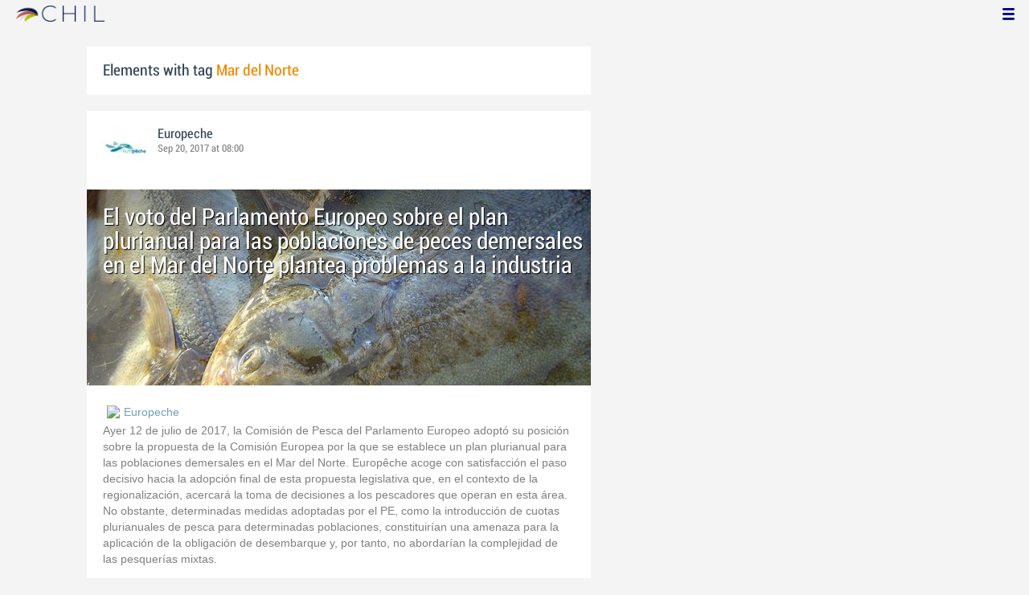

--- FILE ---
content_type: text/html; charset=utf-8
request_url: http://www.chil.me/tag/Mar%20del%20Norte
body_size: 8745
content:
<!DOCTYPE html>
<html xmlns:fb="http://ogp.me/ns/fb#">
<head>
    <meta http-equiv="Content-Type" content="text/html; charset=utf-8" />
    <meta charset="utf-8" />
    <title>Contents with tag 'Mar del Norte'</title>
    <link href="/favicon.ico" rel="shortcut icon" type="image/x-icon" />
    
    <link href="/Content/themes/base/jquery.ui.core.css" rel="stylesheet"/>
<link href="/Content/themes/base/jquery.ui.resizable.css" rel="stylesheet"/>
<link href="/Content/themes/base/jquery.ui.selectable.css" rel="stylesheet"/>
<link href="/Content/themes/base/jquery.ui.autocomplete.css" rel="stylesheet"/>
<link href="/Content/themes/base/jquery.ui.slider.css" rel="stylesheet"/>
<link href="/Content/themes/base/jquery.ui.datepicker.css" rel="stylesheet"/>
<link href="/Content/themes/base/jquery.ui.progressbar.css" rel="stylesheet"/>
<link href="/Content/themes/base/jquery.ui.theme.css" rel="stylesheet"/>

    <link href="/Content/default.css" rel="stylesheet"/>
<link href="/Content/Profile.css" rel="stylesheet"/>
<link href="/Content/Feeds.css" rel="stylesheet"/>
<link href="/Content/Share.css" rel="stylesheet"/>
<link href="/Content/Files.css" rel="stylesheet"/>
<link href="/Content/Contacts.css" rel="stylesheet"/>
<link href="/Content/Event.css" rel="stylesheet"/>
<link href="/Content/Messaging.css" rel="stylesheet"/>
<link href="/Content/Tagging.css" rel="stylesheet"/>
<link href="/Content/Post.css" rel="stylesheet"/>
<link href="/Content/Common.css" rel="stylesheet"/>
<link href="/content/popup.geolocation.css" rel="stylesheet"/>

    
    <link href="/Scripts/libs/jquery/jcrop/jquery.Jcrop.css" rel="stylesheet"/>

    <style type="text/css">
        .twitter-tweet {
            margin: 10px auto !important;
        }
    </style>

<script>
  (function(i,s,o,g,r,a,m){i['GoogleAnalyticsObject']=r;i[r]=i[r]||function(){
  (i[r].q=i[r].q||[]).push(arguments)},i[r].l=1*new Date();a=s.createElement(o),
  m=s.getElementsByTagName(o)[0];a.async=1;a.src=g;m.parentNode.insertBefore(a,m)
  })(window,document,'script','//www.google-analytics.com/analytics.js','ga');

  ga('create', 'UA-51159158-1', 'auto');
  ga('send', 'pageview');
</script>

</head>
<body>
<div class="identity-menu">
    <h1 class="logo-title"> <!--<a href="/">CHIL.<span>ME</span></a> --></h1>
    

    <!--
    <div id="content-lookup-wrapper">
        <input type="text" id="content-lookup" placeholder="Find people, organizations or groups" />
        <div id="content-lookup-menu" class="actor-suggest"></div>
    </div>
         -->
    <nav>
  <div class="user-menu">
    <input type="checkbox" id="ch-display-usermenu">
    <label class="ch-display-usermenu" for="ch-display-usermenu"><i class="fonticon-Menu"></i></label>
    <div>
      <ul>
       <li>
            <a href="#" title="Login" class="ch-btn-login" title="Login">
                <span><i class="fonticon-User"></i>Login</span>
            </a>
      </li>
      <li>
        <a href="/register" title="Register" class="password" title="Register">
          <span><i class="fonticon-Lock"></i>Register</span>
        </a>
      </li>
    </ul>
  </div>
</div>


    </nav>
</div>


    <div id="wrapper">
        <div>
            <section>
                <div>
                    <div class="content">
                        
<div class="box-style">
    <h3 class="tag-selected">Elements with tag <span>Mar del Norte</span></h3>
</div>

<div class="ch-feeds-stream">


<div class="feed-item">


<div class="feed-header">
    <div class="feed-author">
        <img src="https://chilmedia.org/v2/media/09b4c79e-2484-41db-9124-18bea8607fb3.jpg?w=58&amp;h=58&amp;mode=crop&amp;anchor=topcenter&amp;scale=both" />
        <div class="info-author">
<a class="profile-link" data-id="54417" href="https://europeche.chil.me">Europeche</a>
        </div>
        <div class="feed-info">
            <span class="feed-date">
                
Sep 20, 2017 at 08:00            </span>
        </div>
    </div>

    </div>





<div class="feed-data">
        <div class="cover-wrapper">
            <a href="https://europeche.chil.me/post/el-voto-del-parlamento-europeo-sobre-el-plan-plurianual-para-las-poblaciones-de--155994">
                <h2 class="title relative-url ch-link" data-obj-id="p155994">El voto del Parlamento Europeo sobre el plan plurianual para las poblaciones de peces demersales en el Mar del Norte plantea problemas a la industria</h2>
                <div class="cover-img-wrapper">
                    <img src="https://chilmedia.org/v2/media/6f1dfdb3-fcb9-485f-91f3-75a7ccfeb600.jpg?w=627&h=244&mode=crop&scale=both" />
                </div>
            </a>
        </div>
    <div class="feed-author-comment">
        <div class="feed-post-source">
                    <div class="feed-url ellipsis">
                        <span class="icon-url">
                            <img src="https://www.google.com/s2/favicons?domain_url=http://europeche.chil.me" />
                        </span>
                        <a href="http://europeche.chil.me/" target="_blank">Europeche</a>
                    </div>
        </div>
        <p>Ayer 12 de julio de 2017, la Comisión de Pesca del Parlamento Europeo adoptó su posición sobre la propuesta de la Comisión Europea por la que se establece un plan plurianual para las poblaciones demersales en el Mar del Norte. Europêche acoge con satisfacción el paso decisivo hacia la adopción final de esta propuesta legislativa que, en el contexto de la regionalización, acercará la toma de decisiones a los pescadores que operan en esta área. No obstante, determinadas medidas adoptadas por el PE, como la introducción de cuotas plurianuales de pesca para determinadas poblaciones, constituirían una amenaza para la aplicación de la obligación de desembarque y, por tanto, no abordarían la complejidad de las pesquerías mixtas.</p>
    </div>
    <div class="feed-post-details">

    <div class="feed-categories set-icon">
            <a href="/Category/Objects?categoryId=58340&amp;slug=comunicados-de-prensa-2017&amp;pageIndex=0">Comunicados de prensa 2017</a>
    </div>




    <div class="set-icon feed-tags">
            <a href="/tag/Mar%20del%20Norte">Mar del Norte</a>
            <a href="/tag/TAC">TAC</a>
            <a href="/tag/obligaci%C3%B3n%20de%20desembarque">obligaci&#243;n de desembarque</a>
            <a href="/tag/prohibici%C3%B3n%20de%20descarte">prohibici&#243;n de descarte</a>
            <a href="/tag/plan%20plurianual">plan plurianual</a>
            <a href="/tag/plan%20de%20gesti%C3%B3n">plan de gesti&#243;n</a>
            <a href="/tag/Oportunidades%20de%20pesca">Oportunidades de pesca</a>
            <a href="/tag/parlamento%20europeo">parlamento europeo</a>
            <a href="/tag/PECH">PECH</a>
            <a href="/tag/cuota">cuota</a>
    </div>



    <div class="feed-item-box">
    
        <div class="file-doc-preview file-preview-wrapper">
                <div class="doc-ext pdf"></div>
            <img src="https://chilmedia.org/v2/media/b342e9e1-d920-4a2b-8d14-a5a8c4f59458.jpg?w=72&h=88&mode=carve" class="thumb" />
            <a class="copy-file" data-id="149433-0">Copy</a>
            <a target="_blank" href="/download-file/3eff095d-cf4e-42a8-96df-a6ecddb2d592/ep53-press-release-north-sea" class="content-link">Read</a>
        </div>
    
    <div class="feed-text">
        <p class="feed-text-title document-title">
EP53 Press release North Sea        </p>
        <p class="feed-text-desc">
            
        </p>

                <p class="feed-text-desc">Pages:
                    <span>
                        2
                    </span>
                </p>

                <p class="feed-text-desc">Size:
                    <span>
                        439.24 Kb
                    </span>
                </p>
    </div>
</div>
    </div>


<div class=share-holder data-ot="post" data-id="155994">

<div class="feed-share">    
	<nav>
		<ul>
			<li>
				    <a title="Like" class="ch-iconadd-like fonticon-Heart" data-obj-id="155994" data-obj-type="post"></a>
                <a class="likes-count" data-obj-id="155994" data-type="post" style=display:none;>
                    <span data-obj-id="155994">0</span>
                </a>
			</li>
            <li>
                <a title="Share by email" class="ch-iconmail fonticon-Mail" rel="nofollow" data-obj-id="p155994"></a>
            </li>
			<li>                
                <a title="Share on Facebook" class="ch-iconfcb fonticon-Facebook" rel="nofollow" data-obj-id="p155994"></a>       
			</li>
			<li>
                <a title="Share on Twitter" class="ch-icontwitter fonticon-Twitter" rel="nofollow" data-obj-id="p155994"></a>
			</li>
		</ul>
	</nav>
        <div class="feed-comments-info">
            <a href="/post/155994/comments" class="view-all-comments">
                Comments: 0
            </a>
        </div>      
               
</div><div class="feed-comments">
</div>
<div class="comment-box">
    <form class="form-comment" method="post" action="/add-comment">
        <input name="__RequestVerificationToken" type="hidden" value="9YRbuqnQIF93ng3OO6jXHtyrWkPphyO5KoHI13qJrhfrFREe3ob5Z4cFOHSV-Ik9GCyzhUKecDbAfdQkYGJu9IIvCU-vS7jgqq9KN5SwvH41" />
        <input type="hidden" value="155994" name="graphObjectId" />
        <input type="hidden" value="post" name="objectType" />
        <textarea class="form-comment-text" rows="1" placeholder="Write something..." name="message" style="height: 15px;" ></textarea>
        <div class="share-box-comment">                                                                                        
            <input type="submit" class="button-comment button-submit" value="Comment" />
            <i class="loading-ico saving-comment"></i> 
        </div>
    </form>                                    
</div>

   
</div>






</div>












</div>






<div class="feed-item">


<div class="feed-header">
    <div class="feed-author">
        <img src="https://chilmedia.org/v2/media/09b4c79e-2484-41db-9124-18bea8607fb3.jpg?w=58&amp;h=58&amp;mode=crop&amp;anchor=topcenter&amp;scale=both" />
        <div class="info-author">
<a class="profile-link" data-id="54417" href="https://europeche.chil.me">Europeche</a>
        </div>
        <div class="feed-info">
            <span class="feed-date">
                
Sep 20, 2017 at 07:38            </span>
        </div>
    </div>

    </div>





<div class="feed-data">
        <div class="cover-wrapper">
            <a href="https://europeche.chil.me/post/avances-significativos-en-el-logro-de-una-pesca-sostenible-en-la-ue-155992">
                <h2 class="title relative-url ch-link" data-obj-id="p155992">Avances significativos en el logro de una pesca sostenible en la UE</h2>
                <div class="cover-img-wrapper">
                    <img src="https://chilmedia.org/v2/media/7251f219-4c6f-4da4-b9e6-9621b1e65d60.jpg?w=627&h=244&mode=crop&scale=both" />
                </div>
            </a>
        </div>
    <div class="feed-author-comment">
        <div class="feed-post-source">
                    <div class="feed-url ellipsis">
                        <span class="icon-url">
                            <img src="https://www.google.com/s2/favicons?domain_url=http://europeche.chil.me" />
                        </span>
                        <a href="http://europeche.chil.me/" target="_blank">Europeche</a>
                    </div>
        </div>
        <p>La Comisión Europea (CE) ha lanzado su consulta anual sobre la fijación de las posibilidades de pesca para 2018. Como novedad, este año se acompaña de una Comunicación que, además de establecer los principios tradicionales que sustentan la propuesta de las CE para las cuotas pesqueras del Atlántico y del Mar del Norte (TAC) en 2018, ofrece una visión general de los progresos realizados hacia el logro objetivos de la Política Común de Pesca (PPC). Europêche está muy satisfecho con este nuevo enfoque, ya que proporciona a los ciudadanos europeos información objetiva de manera digerible. El sector también acoge con satisfacción las tendencias al alza en muchas poblaciones de peces y niveles de explotación sostenibles en toda Europa como lo revelan los datos científicos más recientes.</p>
    </div>
    <div class="feed-post-details">

    <div class="feed-categories set-icon">
            <a href="/Category/Objects?categoryId=58340&amp;slug=comunicados-de-prensa-2017&amp;pageIndex=0">Comunicados de prensa 2017</a>
    </div>




    <div class="set-icon feed-tags">
            <a href="/tag/Oportunidades%20de%20pesca">Oportunidades de pesca</a>
            <a href="/tag/TAC">TAC</a>
            <a href="/tag/MSY">MSY</a>
            <a href="/tag/obligaci%C3%B3n%20de%20desembarque">obligaci&#243;n de desembarque</a>
            <a href="/tag/prohibici%C3%B3n%20de%20descarte">prohibici&#243;n de descarte</a>
            <a href="/tag/ce">ce</a>
            <a href="/tag/consejo">consejo</a>
            <a href="/tag/mediterr%C3%A1neo">mediterr&#225;neo</a>
            <a href="/tag/Mar%20del%20Norte">Mar del Norte</a>
    </div>



    <div class="feed-item-box">
    
        <div class="file-doc-preview file-preview-wrapper">
                <div class="doc-ext pdf"></div>
            <img src="https://chilmedia.org/v2/media/63eeaa08-cb8c-4caa-909c-c3b44a89b0c5.jpg?w=72&h=88&mode=carve" class="thumb" />
            <a class="copy-file" data-id="148438-0">Copy</a>
            <a target="_blank" href="/download-file/cbdcdabc-8c7c-44ae-b7bf-ffb6c067458d/ep50-communication-fishing-opps-2018-press-release" class="content-link">Read</a>
        </div>
    
    <div class="feed-text">
        <p class="feed-text-title document-title">
EP50 Communication Fishing Opps 2018 Press Release        </p>
        <p class="feed-text-desc">
            
        </p>

                <p class="feed-text-desc">Pages:
                    <span>
                        2
                    </span>
                </p>

                <p class="feed-text-desc">Size:
                    <span>
                        460.60 Kb
                    </span>
                </p>
    </div>
</div>
    </div>


<div class=share-holder data-ot="post" data-id="155992">

<div class="feed-share">    
	<nav>
		<ul>
			<li>
				    <a title="Like" class="ch-iconadd-like fonticon-Heart" data-obj-id="155992" data-obj-type="post"></a>
                <a class="likes-count" data-obj-id="155992" data-type="post" style=display:none;>
                    <span data-obj-id="155992">0</span>
                </a>
			</li>
            <li>
                <a title="Share by email" class="ch-iconmail fonticon-Mail" rel="nofollow" data-obj-id="p155992"></a>
            </li>
			<li>                
                <a title="Share on Facebook" class="ch-iconfcb fonticon-Facebook" rel="nofollow" data-obj-id="p155992"></a>       
			</li>
			<li>
                <a title="Share on Twitter" class="ch-icontwitter fonticon-Twitter" rel="nofollow" data-obj-id="p155992"></a>
			</li>
		</ul>
	</nav>
        <div class="feed-comments-info">
            <a href="/post/155992/comments" class="view-all-comments">
                Comments: 0
            </a>
        </div>      
               
</div><div class="feed-comments">
</div>
<div class="comment-box">
    <form class="form-comment" method="post" action="/add-comment">
        <input name="__RequestVerificationToken" type="hidden" value="WzwrWzaW1QADcy2tJgvUoRH8l-C86Oe_qDm6sxJrNGwUKICtQmqoZxh_09c6kvMoSe6uuotG_w-1H4XosiJsqnYnkVWUeVdTi0yVpLJEFqg1" />
        <input type="hidden" value="155992" name="graphObjectId" />
        <input type="hidden" value="post" name="objectType" />
        <textarea class="form-comment-text" rows="1" placeholder="Write something..." name="message" style="height: 15px;" ></textarea>
        <div class="share-box-comment">                                                                                        
            <input type="submit" class="button-comment button-submit" value="Comment" />
            <i class="loading-ico saving-comment"></i> 
        </div>
    </form>                                    
</div>

   
</div>






</div>












</div>






<div class="feed-item">


<div class="feed-header">
    <div class="feed-author">
        <img src="https://chilmedia.org/v2/media/09b4c79e-2484-41db-9124-18bea8607fb3.jpg?w=58&amp;h=58&amp;mode=crop&amp;anchor=topcenter&amp;scale=both" />
        <div class="info-author">
<a class="profile-link" data-id="54417" href="https://europeche.chil.me">Europeche</a>
        </div>
        <div class="feed-info">
            <span class="feed-date">
                
Sep 20, 2017 at 03:51            </span>
        </div>
    </div>

    </div>





<div class="feed-data">
        <div class="cover-wrapper">
            <a href="https://europeche.chil.me/post/historia-de-exito-para-las-pesquerias-y-las-politicas-europeas-155882">
                <h2 class="title relative-url ch-link" data-obj-id="p155882">Historia de éxito para las pesquerías y las políticas europeas</h2>
                <div class="cover-img-wrapper">
                    <img src="https://chilmedia.org/v2/media/e2ccb9f3-0c4e-4a61-9965-6dee714051c0.jpg?w=627&h=244&mode=crop&scale=both" />
                </div>
            </a>
        </div>
    <div class="feed-author-comment">
        <div class="feed-post-source">
                    <div class="feed-url ellipsis">
                        <span class="icon-url">
                            <img src="https://www.google.com/s2/favicons?domain_url=http://europeche.chil.me" />
                        </span>
                        <a href="http://europeche.chil.me/" target="_blank">Europeche</a>
                    </div>
        </div>
        <p>El Comité Científico, Técnico y Económico Europeo de la Pesca (CCTEP) ha publicado recientemente su informe anual sobre el desempeño de la Política Pesquera Común (PPC) en lo que respecta a los avances en la situación de las poblaciones de peces y los niveles de explotación. Décadas de auto-sacrificio está volviendo a nuestras pesquerías a la grandeza, ya que el informe muestra claramente que el estado de las poblaciones está mejorando significativamente. También refleja una tendencia general a la baja en la presión de la pesca. No obstante, aún se necesitan esfuerzos adicionales, en particular en el Mediterráneo.</p>
    </div>
    <div class="feed-post-details">

    <div class="feed-categories set-icon">
            <a href="/Category/Objects?categoryId=58340&amp;slug=comunicados-de-prensa-2017&amp;pageIndex=0">Comunicados de prensa 2017</a>
    </div>




    <div class="set-icon feed-tags">
            <a href="/tag/STECF">STECF</a>
            <a href="/tag/CIEM">CIEM</a>
            <a href="/tag/sobrepesca">sobrepesca</a>
            <a href="/tag/stocks">stocks</a>
            <a href="/tag/Comisi%C3%B3n%20Europea">Comisi&#243;n Europea</a>
            <a href="/tag/bacalao">bacalao</a>
            <a href="/tag/arenque">arenque</a>
            <a href="/tag/at%C3%BAn%20rojo">at&#250;n rojo</a>
            <a href="/tag/merluza">merluza</a>
            <a href="/tag/ppc">ppc</a>
            <a href="/tag/Mar%20del%20Norte">Mar del Norte</a>
            <a href="/tag/mediterr%C3%A1neo">mediterr&#225;neo</a>
            <a href="/tag/atl%C3%A1ntico">atl&#225;ntico</a>
    </div>



    <div class="feed-item-box">
    
        <div class="file-doc-preview file-preview-wrapper">
                <div class="doc-ext pdf"></div>
            <img src="https://chilmedia.org/v2/media/da2b55e5-469a-4de7-ac42-93091e54f159.jpg?w=72&h=88&mode=carve" class="thumb" />
            <a class="copy-file" data-id="137146-0">Copy</a>
            <a target="_blank" href="/download-file/03ea1b9d-21c5-4bc3-b930-73766520d27d/ep28-press-release-progress-on-the-situation-of-fish-stocks" class="content-link">Read</a>
        </div>
    
    <div class="feed-text">
        <p class="feed-text-title document-title">
EP28 Press Release - Progress on the situation of fish stocks        </p>
        <p class="feed-text-desc">
            
        </p>

                <p class="feed-text-desc">Pages:
                    <span>
                        3
                    </span>
                </p>

                <p class="feed-text-desc">Size:
                    <span>
                        680.24 Kb
                    </span>
                </p>
    </div>
</div>
    </div>


<div class=share-holder data-ot="post" data-id="155882">

<div class="feed-share">    
	<nav>
		<ul>
			<li>
				    <a title="Like" class="ch-iconadd-like fonticon-Heart" data-obj-id="155882" data-obj-type="post"></a>
                <a class="likes-count" data-obj-id="155882" data-type="post" style=display:none;>
                    <span data-obj-id="155882">0</span>
                </a>
			</li>
            <li>
                <a title="Share by email" class="ch-iconmail fonticon-Mail" rel="nofollow" data-obj-id="p155882"></a>
            </li>
			<li>                
                <a title="Share on Facebook" class="ch-iconfcb fonticon-Facebook" rel="nofollow" data-obj-id="p155882"></a>       
			</li>
			<li>
                <a title="Share on Twitter" class="ch-icontwitter fonticon-Twitter" rel="nofollow" data-obj-id="p155882"></a>
			</li>
		</ul>
	</nav>
        <div class="feed-comments-info">
            <a href="/post/155882/comments" class="view-all-comments">
                Comments: 0
            </a>
        </div>      
               
</div><div class="feed-comments">
</div>
<div class="comment-box">
    <form class="form-comment" method="post" action="/add-comment">
        <input name="__RequestVerificationToken" type="hidden" value="J-GhQ9r7NWRUTgptn2KkGdDneAaWWVZpwMQwEa8UbY64kfyN84WIPXCCUHoVRJIW2q_1tEhyb-H06rI01hyAFYuSvoZ-oR943mOYG1iHG9o1" />
        <input type="hidden" value="155882" name="graphObjectId" />
        <input type="hidden" value="post" name="objectType" />
        <textarea class="form-comment-text" rows="1" placeholder="Write something..." name="message" style="height: 15px;" ></textarea>
        <div class="share-box-comment">                                                                                        
            <input type="submit" class="button-comment button-submit" value="Comment" />
            <i class="loading-ico saving-comment"></i> 
        </div>
    </form>                                    
</div>

   
</div>






</div>












</div>






<div class="feed-item">


<div class="feed-header">
    <div class="feed-author">
        <img src="https://chilmedia.org/v2/media/09b4c79e-2484-41db-9124-18bea8607fb3.jpg?w=58&amp;h=58&amp;mode=crop&amp;anchor=topcenter&amp;scale=both" />
        <div class="info-author">
<a class="profile-link" data-id="54417" href="https://europeche.chil.me">Europeche</a>
        </div>
        <div class="feed-info">
            <span class="feed-date">
                
Sep 19, 2017 at 09:09            </span>
        </div>
    </div>

    </div>





<div class="feed-data">
        <div class="cover-wrapper">
            <a href="https://europeche.chil.me/post/el-consejo-de-pesca-establece-limites-de-captura-en-el-atlantico-y-el-mar-del-no-155744">
                <h2 class="title relative-url ch-link" data-obj-id="p155744">El Consejo de Pesca establece límites de captura en el Atlántico y el Mar del Norte para 2017</h2>
                <div class="cover-img-wrapper">
                    <img src="https://chilmedia.org/v2/media/2ca7125b-1929-48df-9a71-20cebe9c4197.jpg?w=627&h=244&mode=crop&scale=both" />
                </div>
            </a>
        </div>
    <div class="feed-author-comment">
        <div class="feed-post-source">
                    <div class="feed-url ellipsis">
                        <span class="icon-url">
                            <img src="https://www.google.com/s2/favicons?domain_url=http://europeche.chil.me" />
                        </span>
                        <a href="http://europeche.chil.me/" target="_blank">Europeche</a>
                    </div>
        </div>
        <p>En las primeras horas, tras negociaciones intensivas de dos días, el Consejo de Pesca ha alcanzado un acuerdo sobre las posibilidades de pesca para 2017 sobre la base del objetivo de alcanzar los rendimientos máximos sostenibles hasta 2017, cuando sea posible y, a más tardar en 2020, teniendo en cuenta factores socioeconómicos debidamente justificados.</p>
    </div>
    <div class="feed-post-details">

    <div class="feed-categories set-icon">
            <a href="/Category/Objects?categoryId=56190&amp;slug=press-2016&amp;pageIndex=0">Press 2016</a>
    </div>




    <div class="set-icon feed-tags">
            <a href="/tag/consejo">consejo</a>
            <a href="/tag/Oportunidades%20de%20pesca">Oportunidades de pesca</a>
            <a href="/tag/caballa">caballa</a>
            <a href="/tag/arenque">arenque</a>
            <a href="/tag/l%C3%ADmites%20de%20captura">l&#237;mites de captura</a>
            <a href="/tag/TAC">TAC</a>
            <a href="/tag/cuota">cuota</a>
            <a href="/tag/merluza">merluza</a>
            <a href="/tag/bacalao">bacalao</a>
            <a href="/tag/megrim">megrim</a>
            <a href="/tag/lenguado">lenguado</a>
            <a href="/tag/abadejo">abadejo</a>
            <a href="/tag/rape">rape</a>
            <a href="/tag/Mar%20del%20Norte">Mar del Norte</a>
            <a href="/tag/eglefino">eglefino</a>
            <a href="/tag/MSY">MSY</a>
            <a href="/tag/ppc">ppc</a>
    </div>



    <div class="feed-item-box">
    
        <div class="file-doc-preview file-preview-wrapper">
                <div class="doc-ext pdf"></div>
            <img src="https://chilmedia.org/v2/media/add887f9-7c9d-4f50-96e4-46edd25a9596.jpg?w=72&h=88&mode=carve" class="thumb" />
            <a class="copy-file" data-id="127084-0">Copy</a>
            <a target="_blank" href="/download-file/5ba4d8ec-9bec-4da1-b62e-6d31c596086d/ep91-fishing-opps-2017-press-release" class="content-link">Read</a>
        </div>
    
    <div class="feed-text">
        <p class="feed-text-title document-title">
EP91 Fishing Opps 2017 Press Release        </p>
        <p class="feed-text-desc">
            
        </p>

                <p class="feed-text-desc">Pages:
                    <span>
                        2
                    </span>
                </p>

                <p class="feed-text-desc">Size:
                    <span>
                        484.21 Kb
                    </span>
                </p>
    </div>
</div>
    </div>


<div class=share-holder data-ot="post" data-id="155744">

<div class="feed-share">    
	<nav>
		<ul>
			<li>
				    <a title="Like" class="ch-iconadd-like fonticon-Heart" data-obj-id="155744" data-obj-type="post"></a>
                <a class="likes-count" data-obj-id="155744" data-type="post" style=display:none;>
                    <span data-obj-id="155744">0</span>
                </a>
			</li>
            <li>
                <a title="Share by email" class="ch-iconmail fonticon-Mail" rel="nofollow" data-obj-id="p155744"></a>
            </li>
			<li>                
                <a title="Share on Facebook" class="ch-iconfcb fonticon-Facebook" rel="nofollow" data-obj-id="p155744"></a>       
			</li>
			<li>
                <a title="Share on Twitter" class="ch-icontwitter fonticon-Twitter" rel="nofollow" data-obj-id="p155744"></a>
			</li>
		</ul>
	</nav>
        <div class="feed-comments-info">
            <a href="/post/155744/comments" class="view-all-comments">
                Comments: 0
            </a>
        </div>      
               
</div><div class="feed-comments">
</div>
<div class="comment-box">
    <form class="form-comment" method="post" action="/add-comment">
        <input name="__RequestVerificationToken" type="hidden" value="kiduD7QIMRSvaIFoE7_khc1OuakLdpvJmKyMVPSZXt2cKOqvLoKNrFaSllPs6AMCDXA05Cyw-qfizjvUPkEv0TbhDbM4y192f4BqmA-ICfs1" />
        <input type="hidden" value="155744" name="graphObjectId" />
        <input type="hidden" value="post" name="objectType" />
        <textarea class="form-comment-text" rows="1" placeholder="Write something..." name="message" style="height: 15px;" ></textarea>
        <div class="share-box-comment">                                                                                        
            <input type="submit" class="button-comment button-submit" value="Comment" />
            <i class="loading-ico saving-comment"></i> 
        </div>
    </form>                                    
</div>

   
</div>






</div>












</div>






<div class="feed-item">


<div class="feed-header">
    <div class="feed-author">
        <img src="https://chilmedia.org/v2/media/09b4c79e-2484-41db-9124-18bea8607fb3.jpg?w=58&amp;h=58&amp;mode=crop&amp;anchor=topcenter&amp;scale=both" />
        <div class="info-author">
<a class="profile-link" data-id="54417" href="https://europeche.chil.me">Europeche</a>
        </div>
        <div class="feed-info">
            <span class="feed-date">
                
Sep 15, 2016 at 03:52            </span>
        </div>
    </div>

    </div>





<div class="feed-data">
        <div class="cover-wrapper">
            <a href="https://europeche.chil.me/post/las-posibilidades-de-pesca-de-la-ue-para-2016-121947">
                <h2 class="title relative-url ch-link" data-obj-id="p121947">Las posibilidades de pesca de la UE para 2016</h2>
                <div class="cover-img-wrapper">
                    <img src="https://chilmedia.org/v2/media/7251f219-4c6f-4da4-b9e6-9621b1e65d60.jpg?w=627&h=244&mode=crop&scale=both" />
                </div>
            </a>
        </div>
    <div class="feed-author-comment">
        <div class="feed-post-source">
                    <div class="feed-url ellipsis">
                        <span class="icon-url">
                            <img src="https://www.google.com/s2/favicons?domain_url=http://www.europeche.org" />
                        </span>
                        <a href="http://www.europeche.org" target="_blank">Europeche</a>
                    </div>
        </div>
        <p>En las primeras horas, el Consejo de Pesca llegó a un acuerdo largamente esperado sobre las posibilidades de pesca para 2016; justo unas semanas antes de la que la última y más difícil etapa de la prohibición de los descartes entre en vigor. De manera general ha sido positivo   respecto al aumento de las cuotas en muchas poblaciones, lo cual refleja una gran mejora en las medidas de gestión y pone de relieve los enormes sacrificios realizados por el sector pesquero.</p>
    </div>
    <div class="feed-post-details">

    <div class="feed-categories set-icon">
            <a href="/Category/Objects?categoryId=55560&amp;slug=press-2015&amp;pageIndex=0">Press 2015</a>
    </div>




    <div class="set-icon feed-tags">
            <a href="/tag/TAC">TAC</a>
            <a href="/tag/cuotas">cuotas</a>
            <a href="/tag/posibilidades%20de%20pesca">posibilidades de pesca</a>
            <a href="/tag/consejo">consejo</a>
            <a href="/tag/acciones">acciones</a>
            <a href="/tag/Mar%20del%20Norte">Mar del Norte</a>
            <a href="/tag/Mar%20C%C3%A9ltico">Mar C&#233;ltico</a>
            <a href="/tag/bacalao">bacalao</a>
            <a href="/tag/at%C3%BAn">at&#250;n</a>
            <a href="/tag/Cant%C3%A1brico%20Norte">Cant&#225;brico Norte</a>
    </div>



    <div class="feed-item-box">
    
        <div class="file-doc-preview file-preview-wrapper">
                <div class="doc-ext pdf"></div>
            <img src="https://chilmedia.org/v2/media/55d3b823-c048-4471-bbce-4dc5e55d1d19.jpg?w=72&h=88&mode=carve" class="thumb" />
            <a class="copy-file" data-id="121649-0">Copy</a>
            <a target="_blank" href="/download-file/80dd3789-87ee-4d6e-a814-ae86f7005ffb/39bdc253-045c-4c69-82b9-f34980f869a8" class="content-link">Read</a>
        </div>
    
    <div class="feed-text">
        <p class="feed-text-title document-title">
39bdc253-045c-4c69-82b9-f34980f869a8        </p>
        <p class="feed-text-desc">
            
        </p>


                <p class="feed-text-desc">Size:
                    <span>
                        360.67 Kb
                    </span>
                </p>
    </div>
</div>
    </div>


<div class=share-holder data-ot="post" data-id="121947">

<div class="feed-share">    
	<nav>
		<ul>
			<li>
				    <a title="Like" class="ch-iconadd-like fonticon-Heart" data-obj-id="121947" data-obj-type="post"></a>
                <a class="likes-count" data-obj-id="121947" data-type="post" style=display:none;>
                    <span data-obj-id="121947">0</span>
                </a>
			</li>
            <li>
                <a title="Share by email" class="ch-iconmail fonticon-Mail" rel="nofollow" data-obj-id="p121947"></a>
            </li>
			<li>                
                <a title="Share on Facebook" class="ch-iconfcb fonticon-Facebook" rel="nofollow" data-obj-id="p121947"></a>       
			</li>
			<li>
                <a title="Share on Twitter" class="ch-icontwitter fonticon-Twitter" rel="nofollow" data-obj-id="p121947"></a>
			</li>
		</ul>
	</nav>
        <div class="feed-comments-info">
            <a href="/post/121947/comments" class="view-all-comments">
                Comments: 0
            </a>
        </div>      
               
</div><div class="feed-comments">
</div>
<div class="comment-box">
    <form class="form-comment" method="post" action="/add-comment">
        <input name="__RequestVerificationToken" type="hidden" value="uQ6BI4wV1EnikJ7bReGOcOS1V9ihzu2xjXs2Ub7hKE6f6419I6zYPx6siDbeiR63zAdhNZzGQc4muPmThzDBcwpfCSRqDoD5m4ajubHdMfw1" />
        <input type="hidden" value="121947" name="graphObjectId" />
        <input type="hidden" value="post" name="objectType" />
        <textarea class="form-comment-text" rows="1" placeholder="Write something..." name="message" style="height: 15px;" ></textarea>
        <div class="share-box-comment">                                                                                        
            <input type="submit" class="button-comment button-submit" value="Comment" />
            <i class="loading-ico saving-comment"></i> 
        </div>
    </form>                                    
</div>

   
</div>






</div>












</div>






<div class="feed-item">


<div class="feed-header">
    <div class="feed-author">
        <img src="https://chilmedia.org/v2/media/09b4c79e-2484-41db-9124-18bea8607fb3.jpg?w=58&amp;h=58&amp;mode=crop&amp;anchor=topcenter&amp;scale=both" />
        <div class="info-author">
<a class="profile-link" data-id="54417" href="https://europeche.chil.me">Europeche</a>
        </div>
        <div class="feed-info">
            <span class="feed-date">
                
Sep 15, 2016 at 03:33            </span>
        </div>
    </div>

    </div>





<div class="feed-data">
        <div class="cover-wrapper">
            <a href="https://europeche.chil.me/post/la-respuesta-pew-no-consigue-contestar-a-las-preocupaciones-de-la-industria-pesq-121944">
                <h2 class="title relative-url ch-link" data-obj-id="p121944">La respuesta Pew no consigue contestar a las preocupaciones de la industria pesquera de la UE con respecto a la información engañosa</h2>
                <div class="cover-img-wrapper">
                    <img src="https://chilmedia.org/v2/media/c2beeba0-89e8-47a7-98e3-95ae12e105da.jpg?w=627&h=244&mode=crop&scale=both" />
                </div>
            </a>
        </div>
    <div class="feed-author-comment">
        <div class="feed-post-source">
                    <div class="feed-url ellipsis">
                        <span class="icon-url">
                            <img src="https://www.google.com/s2/favicons?domain_url=http://www.europeche.org" />
                        </span>
                        <a href="http://www.europeche.org" target="_blank">Europeche</a>
                    </div>
        </div>
        <p>Es decepcionante ver que su respuesta no aborda las cuestiones planteadas. Llamamos la atención sobre la diferencia sorprendente entre la vision del Consejo Internacional para la Exploración del Mar (CIEM) y la visión de Pew acerca de la presión de pesca y del estado de las poblaciones del Norte de Europa Occidental.</p>
    </div>
    <div class="feed-post-details">

    <div class="feed-categories set-icon">
            <a href="/Category/Objects?categoryId=55560&amp;slug=press-2015&amp;pageIndex=0">Press 2015</a>
    </div>




    <div class="set-icon feed-tags">
            <a href="/tag/PEW">PEW</a>
            <a href="/tag/existencias">existencias</a>
            <a href="/tag/CIEM">CIEM</a>
            <a href="/tag/Mar%20del%20Norte">Mar del Norte</a>
            <a href="/tag/rms">rms</a>
            <a href="/tag/sobrepesca">sobrepesca</a>
            <a href="/tag/mortalidad%20por%20pesca">mortalidad por pesca</a>
            <a href="/tag/presi%C3%B3n%20de%20pesca">presi&#243;n de pesca</a>
    </div>



    <div class="feed-item-box">
    
        <div class="file-doc-preview file-preview-wrapper">
                <div class="doc-ext pdf"></div>
            <img src="https://chilmedia.org/v2/media/f45ac15b-9cc1-4427-8bdf-5eff8585c4d4.jpg?w=72&h=88&mode=carve" class="thumb" />
            <a class="copy-file" data-id="121640-0">Copy</a>
            <a target="_blank" href="/download-file/936739d8-7db4-4c1d-81f9-9aca9f684701/28e53c20-7e5d-4848-b1fe-7f87eb7a1832" class="content-link">Read</a>
        </div>
    
    <div class="feed-text">
        <p class="feed-text-title document-title">
28e53c20-7e5d-4848-b1fe-7f87eb7a1832        </p>
        <p class="feed-text-desc">
            
        </p>


                <p class="feed-text-desc">Size:
                    <span>
                        604.93 Kb
                    </span>
                </p>
    </div>
</div>
    </div>


<div class=share-holder data-ot="post" data-id="121944">

<div class="feed-share">    
	<nav>
		<ul>
			<li>
				    <a title="Like" class="ch-iconadd-like fonticon-Heart" data-obj-id="121944" data-obj-type="post"></a>
                <a class="likes-count" data-obj-id="121944" data-type="post" style=display:none;>
                    <span data-obj-id="121944">0</span>
                </a>
			</li>
            <li>
                <a title="Share by email" class="ch-iconmail fonticon-Mail" rel="nofollow" data-obj-id="p121944"></a>
            </li>
			<li>                
                <a title="Share on Facebook" class="ch-iconfcb fonticon-Facebook" rel="nofollow" data-obj-id="p121944"></a>       
			</li>
			<li>
                <a title="Share on Twitter" class="ch-icontwitter fonticon-Twitter" rel="nofollow" data-obj-id="p121944"></a>
			</li>
		</ul>
	</nav>
        <div class="feed-comments-info">
            <a href="/post/121944/comments" class="view-all-comments">
                Comments: 0
            </a>
        </div>      
               
</div><div class="feed-comments">
</div>
<div class="comment-box">
    <form class="form-comment" method="post" action="/add-comment">
        <input name="__RequestVerificationToken" type="hidden" value="NG6I2_btUJ4nsjnKYSmW7BAHh4YqnxXMKdrNHlMfdJvpHpA62Oq7rQcdje45v9YvbMLLIdFYdA6TVOWXl8COxKRBqDhaQfd6TonVWq1H_0g1" />
        <input type="hidden" value="121944" name="graphObjectId" />
        <input type="hidden" value="post" name="objectType" />
        <textarea class="form-comment-text" rows="1" placeholder="Write something..." name="message" style="height: 15px;" ></textarea>
        <div class="share-box-comment">                                                                                        
            <input type="submit" class="button-comment button-submit" value="Comment" />
            <i class="loading-ico saving-comment"></i> 
        </div>
    </form>                                    
</div>

   
</div>






</div>












</div>





</div>
<div class="more-feeds-wrapper">
    <div class="loading-txt loading-more">Loading, please wait...</div>
</div>



                    </div>
                </div>
            </section>
            <aside class="side-right">

    
            </aside>
        </div>
    </div>
    <footer id="footer">
<div class="section-footer">
    <p></p>
    <br class="clear" />
</div>
    </footer>
<div id="fb-root"></div>
<script type="text/javascript" src="/Scripts/jquery-1.7.2.min.js"></script>
<script src="/Scripts/modernizr-2.5.3.js"></script>

<script src="/Scripts/libs/jquery/jquery-ui-1.10.3.custom.js"></script>
<script src="/Scripts/libs/jquery/jquery.validate.js"></script>
<script src="/Scripts/libs/jquery/jquery.validate.unobtrusive.js"></script>
<script src="/Scripts/libs/jquery/jquery.tools.all.js"></script>
<script src="/Scripts/libs/jquery/jquery.autoresize.js"></script>
<script src="/Scripts/libs/jquery/jquery.form.js"></script>
<script src="/Scripts/libs/jquery/scrollpagination.js"></script>
<script src="/Scripts/libs/jquery/jquery.sbscroller.js"></script>
<script src="/Scripts/libs/jquery/jquery.mousewheel.js"></script>
<script src="/Scripts/libs/jquery/jquery.autoSuggest.js"></script>

<script src="/Scripts/settings.js"></script>
<script src="/Scripts/libs/utils.js"></script>
<script src="/Scripts/App/core.js"></script>
<script src="/Scripts/App/localization.js"></script>
<script src="/Scripts/App/ui.js"></script>
<script src="/Scripts/App/dialogs.js"></script>
<script src="/Scripts/App/news-feeds-stream.js"></script>
<script src="/Scripts/App/postform.simple-post.js"></script>
<script src="/Scripts/App/postform.question-post.js"></script>
<script src="/Scripts/App/postform.publi-post.js"></script>
<script src="/Scripts/App/postform.event-post.js"></script>
<script src="/Scripts/App/postform.news-post.js"></script>
<script src="/Scripts/App/postform.document-post.js"></script>
<script src="/Scripts/App/postform.link-post.js"></script>
<script src="/Scripts/App/likes.js"></script>
<script src="/Scripts/App/comments.js"></script>
<script src="/Scripts/App/followers.js"></script>
<script src="/Scripts/App/jsoneditor.js"></script>
<script src="/Scripts/App/formedit.js"></script>
<script src="/Scripts/App/profile.js"></script>
<script src="/Scripts/App/fs.js"></script>
<script src="/Scripts/App/fs.fileExplorer.js"></script>
<script src="/Scripts/App/fs.fileUploader.js"></script>
<script src="/Scripts/App/fs.filePicker.js"></script>
<script src="/Scripts/App/fs.fileManager.js"></script>
<script src="/Scripts/App/contactManager.js"></script>
<script src="/Scripts/App/embedplayer.js"></script>
<script src="/Scripts/App/geolocation.js"></script>
<script src="/Scripts/App/photoviewer.js"></script>
<script src="/Scripts/App/socialNetwork.js"></script>
<script src="/Scripts/App/htmlExpandable.js"></script>
<script src="/Scripts/App/organization.js"></script>
<script src="/Scripts/App/detectmobilebrowser.js"></script>
<script src="/Scripts/App/messaging.js"></script>
<script src="/Scripts/App/linkForm.js"></script>
<script src="/Scripts/App/products.js"></script>
<script src="/Scripts/App/badges.js"></script>
<script src="/Scripts/App/attachmentsManager.js"></script>
<script src="/Scripts/App/website.js"></script>
<script src="/Scripts/App/catalog.js"></script>
<script src="/Scripts/App/categories.js"></script>
<script src="/Scripts/App/categoriespicker.js"></script>
<script src="/Scripts/App/rolespicker.js"></script>
<script src="/Scripts/App/events.js"></script>
<script src="/Scripts/App/posts.js"></script>
<script src="/Scripts/App/tags.js"></script>
<script src="/Scripts/App/actors.js"></script>
<script src="/Scripts/App/projects.js"></script>
<script src="/Scripts/App/projectsList.js"></script>
<script src="/Scripts/App/login.js"></script>
<script src="/Scripts/App/widgets.profile.js"></script>
<script src="/Scripts/App/widgets.lists.js"></script>
<script src="/Scripts/App/followButton.js"></script>
<script src="/Scripts/App/actorsAutocomplete.js"></script>
<script src="/Scripts/App/listsManager.js"></script>
<script src="/Scripts/App/newsFeedsManager.js"></script>
<script src="/Scripts/App/account.js"></script>
<script src="/Scripts/App/tabs.js"></script>
<script src="/Scripts/App/notificationsWidget.js"></script>
<script src="/Scripts/App/popupDocument.js"></script>
<script src="/Scripts/App/controlPanel.js"></script>
<script src="/Scripts/App/listspicker.js"></script>
<script src="/Scripts/App/zonesManager.js"></script>
<script src="/Scripts/App/mobileConfiguration.js"></script>
<script src="/Scripts/App/slider.editor.js"></script>
<script src="/Scripts/App/image.editor.js"></script>


<script type="text/javascript">
    $(function () {
App.NewsFeedsStream.setup({"more":"/tag/Mar del Norte/page-{0}"});
App.setupMenu();
});
    
    $(function() {
        $.getScript('//connect.facebook.net/es_ES/all.js', function () {
            FB.init({
                appId: '267165023324021',
                status: true,
                cookie: true,
                xfbml: true
            });
        });

        var po = document.createElement('script'); po.type = 'text/javascript'; po.async = true;
        po.src = 'https://apis.google.com/js/client:plusone.js';
        var s = document.getElementsByTagName('script')[0]; s.parentNode.insertBefore(po, s);
    });
</script>


<script type="text/javascript" src="https://appleid.cdn-apple.com/appleauth/static/jsapi/appleid/1/en_US/appleid.auth.js"></script>

    
    <script type="text/javascript" src="https://maps.googleapis.com/maps/api/js?key=AIzaSyCf2fnRGbWZZF-nhX_IASkKIcbQ55jNK8I&libraries=places"></script>
    

<script defer src="https://static.cloudflareinsights.com/beacon.min.js/vcd15cbe7772f49c399c6a5babf22c1241717689176015" integrity="sha512-ZpsOmlRQV6y907TI0dKBHq9Md29nnaEIPlkf84rnaERnq6zvWvPUqr2ft8M1aS28oN72PdrCzSjY4U6VaAw1EQ==" data-cf-beacon='{"version":"2024.11.0","token":"8edb4e6e32984399b6580939df4c0637","r":1,"server_timing":{"name":{"cfCacheStatus":true,"cfEdge":true,"cfExtPri":true,"cfL4":true,"cfOrigin":true,"cfSpeedBrain":true},"location_startswith":null}}' crossorigin="anonymous"></script>
</body>
</html>